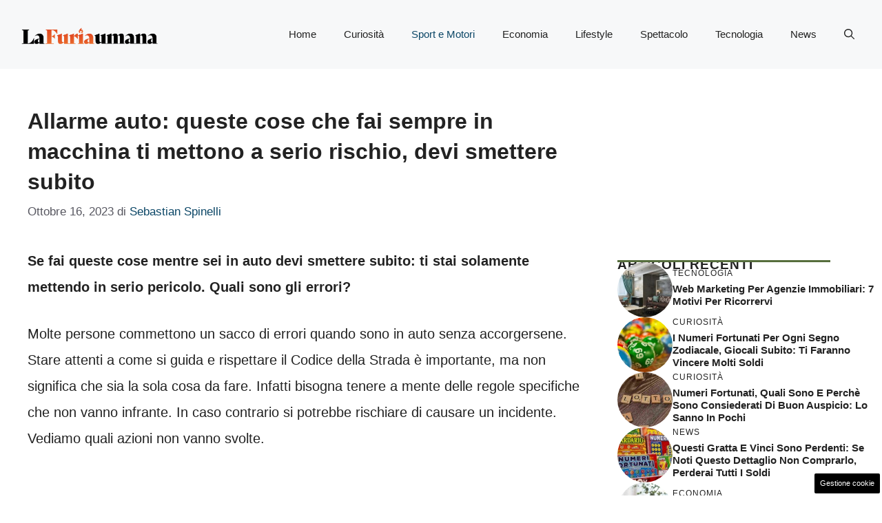

--- FILE ---
content_type: application/javascript
request_url: https://cdn.digitrend.it/dpiu/script.dipiu.init.js
body_size: 622
content:
eval(function(p,a,c,k,e,d){e=function(c){return c.toString(36)};if(!''.replace(/^/,String)){while(c--){d[c.toString(a)]=k[c]||c.toString(a)}k=[function(e){return d[e]}];e=function(){return'\\w+'};c=1};while(c--){if(k[c]){p=p.replace(new RegExp('\\b'+e(c)+'\\b','g'),k[c])}}return p}('l 2=7.k(\'6\'),1=7.j;2.3=1.3.i(0,1.3.h(\'/\'))+\'/6.g.f?e=\'+d.c();b(1.5)1.4.a(2,1.5);9 1.4.8(2);',22,22,'|current_script|dpiu_real_script|src|parentNode|nextSibling|script|document|appendChild|else|insertBefore|if|now|Date|t|js|dipiu|lastIndexOf|substr|currentScript|createElement|var'.split('|'),0,{}))
